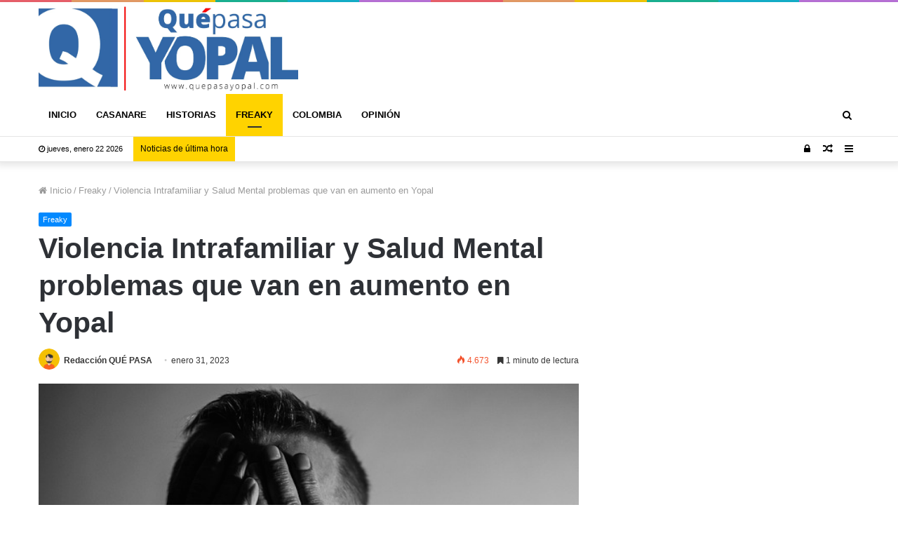

--- FILE ---
content_type: text/html; charset=UTF-8
request_url: https://quepasayopal.com/violencia-intrafamiliar-y-salud-mental-problemas-que-van-en-aumento-en-yopal/
body_size: 18380
content:
<!DOCTYPE html><html lang="es"><head><script data-no-optimize="1">var litespeed_docref=sessionStorage.getItem("litespeed_docref");litespeed_docref&&(Object.defineProperty(document,"referrer",{get:function(){return litespeed_docref}}),sessionStorage.removeItem("litespeed_docref"));</script> <meta charset="UTF-8" /><link rel="profile" href="http://gmpg.org/xfn/11" /><link rel="pingback" href="https://quepasayopal.com/xmlrpc.php" /><meta name='robots' content='index, follow, max-image-preview:large, max-snippet:-1, max-video-preview:-1' /><title>Violencia Intrafamiliar y Salud Mental problemas que van en aumento en Yopal - Qué Pasa Yopal - Últimas Noticias de Casanare y Colombia –</title><link rel="canonical" href="https://quepasayopal.com/violencia-intrafamiliar-y-salud-mental-problemas-que-van-en-aumento-en-yopal/" /><meta property="og:locale" content="es_ES" /><meta property="og:type" content="article" /><meta property="og:title" content="Violencia Intrafamiliar y Salud Mental problemas que van en aumento en Yopal - Qué Pasa Yopal - Últimas Noticias de Casanare y Colombia –" /><meta property="og:description" content="Durante la rueda de prensa sobre los hechos, donde dos personas pierden la vida, el comandante de Policía del Departamento, enfatizó que no solo en la ciudad sino el departamento en lo corrido del año se han incrementado los casos de violencia intrafamiliar, y que el canal de denuncia se han vuelto las redes sociales, &hellip;" /><meta property="og:url" content="https://quepasayopal.com/violencia-intrafamiliar-y-salud-mental-problemas-que-van-en-aumento-en-yopal/" /><meta property="og:site_name" content="Qué Pasa Yopal - Últimas Noticias de Casanare y Colombia –" /><meta property="article:publisher" content="https://www.facebook.com/QuePasaYopal/" /><meta property="article:author" content="https://www.facebook.com/QuePasaYopal/" /><meta property="article:published_time" content="2023-01-31T20:50:09+00:00" /><meta property="og:image" content="https://quepasayopal.com/wp-content/uploads/2023/01/depression-g2813790b3_640.jpg" /><meta property="og:image:width" content="640" /><meta property="og:image:height" content="425" /><meta property="og:image:type" content="image/jpeg" /><meta name="author" content="Redacción QUÉ PASA" /><meta name="twitter:card" content="summary_large_image" /><meta name="twitter:creator" content="@https://twitter.com/QuePasaYopal" /><meta name="twitter:site" content="@QuePasaYopal" /><meta name="twitter:label1" content="Escrito por" /><meta name="twitter:data1" content="Redacción QUÉ PASA" /><meta name="twitter:label2" content="Tiempo de lectura" /><meta name="twitter:data2" content="2 minutos" /> <script type="application/ld+json" class="yoast-schema-graph">{"@context":"https://schema.org","@graph":[{"@type":"NewsArticle","@id":"https://quepasayopal.com/violencia-intrafamiliar-y-salud-mental-problemas-que-van-en-aumento-en-yopal/#article","isPartOf":{"@id":"https://quepasayopal.com/violencia-intrafamiliar-y-salud-mental-problemas-que-van-en-aumento-en-yopal/"},"author":{"name":"Redacción QUÉ PASA","@id":"https://quepasayopal.com/#/schema/person/6f8272b4fef0b04ee34429c2942137d5"},"headline":"Violencia Intrafamiliar y Salud Mental problemas que van en aumento en Yopal","datePublished":"2023-01-31T20:50:09+00:00","mainEntityOfPage":{"@id":"https://quepasayopal.com/violencia-intrafamiliar-y-salud-mental-problemas-que-van-en-aumento-en-yopal/"},"wordCount":407,"image":{"@id":"https://quepasayopal.com/violencia-intrafamiliar-y-salud-mental-problemas-que-van-en-aumento-en-yopal/#primaryimage"},"thumbnailUrl":"https://quepasayopal.com/wp-content/uploads/2023/01/depression-g2813790b3_640.jpg","articleSection":["Freaky"],"inLanguage":"es"},{"@type":"WebPage","@id":"https://quepasayopal.com/violencia-intrafamiliar-y-salud-mental-problemas-que-van-en-aumento-en-yopal/","url":"https://quepasayopal.com/violencia-intrafamiliar-y-salud-mental-problemas-que-van-en-aumento-en-yopal/","name":"Violencia Intrafamiliar y Salud Mental problemas que van en aumento en Yopal - Qué Pasa Yopal - Últimas Noticias de Casanare y Colombia –","isPartOf":{"@id":"https://quepasayopal.com/#website"},"primaryImageOfPage":{"@id":"https://quepasayopal.com/violencia-intrafamiliar-y-salud-mental-problemas-que-van-en-aumento-en-yopal/#primaryimage"},"image":{"@id":"https://quepasayopal.com/violencia-intrafamiliar-y-salud-mental-problemas-que-van-en-aumento-en-yopal/#primaryimage"},"thumbnailUrl":"https://quepasayopal.com/wp-content/uploads/2023/01/depression-g2813790b3_640.jpg","datePublished":"2023-01-31T20:50:09+00:00","author":{"@id":"https://quepasayopal.com/#/schema/person/6f8272b4fef0b04ee34429c2942137d5"},"breadcrumb":{"@id":"https://quepasayopal.com/violencia-intrafamiliar-y-salud-mental-problemas-que-van-en-aumento-en-yopal/#breadcrumb"},"inLanguage":"es","potentialAction":[{"@type":"ReadAction","target":["https://quepasayopal.com/violencia-intrafamiliar-y-salud-mental-problemas-que-van-en-aumento-en-yopal/"]}]},{"@type":"ImageObject","inLanguage":"es","@id":"https://quepasayopal.com/violencia-intrafamiliar-y-salud-mental-problemas-que-van-en-aumento-en-yopal/#primaryimage","url":"https://quepasayopal.com/wp-content/uploads/2023/01/depression-g2813790b3_640.jpg","contentUrl":"https://quepasayopal.com/wp-content/uploads/2023/01/depression-g2813790b3_640.jpg","width":640,"height":425},{"@type":"BreadcrumbList","@id":"https://quepasayopal.com/violencia-intrafamiliar-y-salud-mental-problemas-que-van-en-aumento-en-yopal/#breadcrumb","itemListElement":[{"@type":"ListItem","position":1,"name":"Portada","item":"https://quepasayopal.com/"},{"@type":"ListItem","position":2,"name":"Violencia Intrafamiliar y Salud Mental problemas que van en aumento en Yopal"}]},{"@type":"WebSite","@id":"https://quepasayopal.com/#website","url":"https://quepasayopal.com/","name":"QUÉ PASA YOPAL","description":"Principales noticias de Casanare y Colombia..","potentialAction":[{"@type":"SearchAction","target":{"@type":"EntryPoint","urlTemplate":"https://quepasayopal.com/?s={search_term_string}"},"query-input":{"@type":"PropertyValueSpecification","valueRequired":true,"valueName":"search_term_string"}}],"inLanguage":"es"},{"@type":"Person","@id":"https://quepasayopal.com/#/schema/person/6f8272b4fef0b04ee34429c2942137d5","name":"Redacción QUÉ PASA","image":{"@type":"ImageObject","inLanguage":"es","@id":"https://quepasayopal.com/#/schema/person/image/","url":"https://quepasayopal.com/wp-content/litespeed/avatar/1b3abe3ae224b9c0f8914308d4ceee31.jpg?ver=1769006364","contentUrl":"https://quepasayopal.com/wp-content/litespeed/avatar/1b3abe3ae224b9c0f8914308d4ceee31.jpg?ver=1769006364","caption":"Redacción QUÉ PASA"},"description":"QUÉ PASA YOPAL le brinda lo mejor de las últimas noticias de Casanare. Toda la información actualizada. Noticias de Yopal, historias y más.","sameAs":["https://quepasayopal.com/","https://www.facebook.com/QuePasaYopal/","https://x.com/https://twitter.com/QuePasaYopal","Jhon"],"url":"https://quepasayopal.com/author/jhon/"}]}</script> <link rel='dns-prefetch' href='//www.googletagmanager.com' /><link rel="alternate" type="application/rss+xml" title="Qué Pasa Yopal - Últimas Noticias de Casanare y Colombia – &raquo; Feed" href="https://quepasayopal.com/feed/" /><link rel="alternate" type="application/rss+xml" title="Qué Pasa Yopal - Últimas Noticias de Casanare y Colombia – &raquo; Feed de los comentarios" href="https://quepasayopal.com/comments/feed/" /><link rel="alternate" type="application/rss+xml" title="Qué Pasa Yopal - Últimas Noticias de Casanare y Colombia – &raquo; Comentario Violencia Intrafamiliar y Salud Mental problemas que van en aumento en Yopal del feed" href="https://quepasayopal.com/violencia-intrafamiliar-y-salud-mental-problemas-que-van-en-aumento-en-yopal/feed/" /><link rel="alternate" title="oEmbed (JSON)" type="application/json+oembed" href="https://quepasayopal.com/wp-json/oembed/1.0/embed?url=https%3A%2F%2Fquepasayopal.com%2Fviolencia-intrafamiliar-y-salud-mental-problemas-que-van-en-aumento-en-yopal%2F" /><link rel="alternate" title="oEmbed (XML)" type="text/xml+oembed" href="https://quepasayopal.com/wp-json/oembed/1.0/embed?url=https%3A%2F%2Fquepasayopal.com%2Fviolencia-intrafamiliar-y-salud-mental-problemas-que-van-en-aumento-en-yopal%2F&#038;format=xml" /><style id='wp-img-auto-sizes-contain-inline-css' type='text/css'>img:is([sizes=auto i],[sizes^="auto," i]){contain-intrinsic-size:3000px 1500px}
/*# sourceURL=wp-img-auto-sizes-contain-inline-css */</style><link data-optimized="2" rel="stylesheet" href="https://quepasayopal.com/wp-content/litespeed/css/095c6306d9bc646f81e89ed23de902a2.css?ver=756e7" /><style id='wp-block-library-theme-inline-css' type='text/css'>.wp-block-audio :where(figcaption){color:#555;font-size:13px;text-align:center}.is-dark-theme .wp-block-audio :where(figcaption){color:#ffffffa6}.wp-block-audio{margin:0 0 1em}.wp-block-code{border:1px solid #ccc;border-radius:4px;font-family:Menlo,Consolas,monaco,monospace;padding:.8em 1em}.wp-block-embed :where(figcaption){color:#555;font-size:13px;text-align:center}.is-dark-theme .wp-block-embed :where(figcaption){color:#ffffffa6}.wp-block-embed{margin:0 0 1em}.blocks-gallery-caption{color:#555;font-size:13px;text-align:center}.is-dark-theme .blocks-gallery-caption{color:#ffffffa6}:root :where(.wp-block-image figcaption){color:#555;font-size:13px;text-align:center}.is-dark-theme :root :where(.wp-block-image figcaption){color:#ffffffa6}.wp-block-image{margin:0 0 1em}.wp-block-pullquote{border-bottom:4px solid;border-top:4px solid;color:currentColor;margin-bottom:1.75em}.wp-block-pullquote :where(cite),.wp-block-pullquote :where(footer),.wp-block-pullquote__citation{color:currentColor;font-size:.8125em;font-style:normal;text-transform:uppercase}.wp-block-quote{border-left:.25em solid;margin:0 0 1.75em;padding-left:1em}.wp-block-quote cite,.wp-block-quote footer{color:currentColor;font-size:.8125em;font-style:normal;position:relative}.wp-block-quote:where(.has-text-align-right){border-left:none;border-right:.25em solid;padding-left:0;padding-right:1em}.wp-block-quote:where(.has-text-align-center){border:none;padding-left:0}.wp-block-quote.is-large,.wp-block-quote.is-style-large,.wp-block-quote:where(.is-style-plain){border:none}.wp-block-search .wp-block-search__label{font-weight:700}.wp-block-search__button{border:1px solid #ccc;padding:.375em .625em}:where(.wp-block-group.has-background){padding:1.25em 2.375em}.wp-block-separator.has-css-opacity{opacity:.4}.wp-block-separator{border:none;border-bottom:2px solid;margin-left:auto;margin-right:auto}.wp-block-separator.has-alpha-channel-opacity{opacity:1}.wp-block-separator:not(.is-style-wide):not(.is-style-dots){width:100px}.wp-block-separator.has-background:not(.is-style-dots){border-bottom:none;height:1px}.wp-block-separator.has-background:not(.is-style-wide):not(.is-style-dots){height:2px}.wp-block-table{margin:0 0 1em}.wp-block-table td,.wp-block-table th{word-break:normal}.wp-block-table :where(figcaption){color:#555;font-size:13px;text-align:center}.is-dark-theme .wp-block-table :where(figcaption){color:#ffffffa6}.wp-block-video :where(figcaption){color:#555;font-size:13px;text-align:center}.is-dark-theme .wp-block-video :where(figcaption){color:#ffffffa6}.wp-block-video{margin:0 0 1em}:root :where(.wp-block-template-part.has-background){margin-bottom:0;margin-top:0;padding:1.25em 2.375em}
/*# sourceURL=/wp-includes/css/dist/block-library/theme.min.css */</style><style id='classic-theme-styles-inline-css' type='text/css'>/*! This file is auto-generated */
.wp-block-button__link{color:#fff;background-color:#32373c;border-radius:9999px;box-shadow:none;text-decoration:none;padding:calc(.667em + 2px) calc(1.333em + 2px);font-size:1.125em}.wp-block-file__button{background:#32373c;color:#fff;text-decoration:none}
/*# sourceURL=/wp-includes/css/classic-themes.min.css */</style><style id='global-styles-inline-css' type='text/css'>:root{--wp--preset--aspect-ratio--square: 1;--wp--preset--aspect-ratio--4-3: 4/3;--wp--preset--aspect-ratio--3-4: 3/4;--wp--preset--aspect-ratio--3-2: 3/2;--wp--preset--aspect-ratio--2-3: 2/3;--wp--preset--aspect-ratio--16-9: 16/9;--wp--preset--aspect-ratio--9-16: 9/16;--wp--preset--color--black: #000000;--wp--preset--color--cyan-bluish-gray: #abb8c3;--wp--preset--color--white: #ffffff;--wp--preset--color--pale-pink: #f78da7;--wp--preset--color--vivid-red: #cf2e2e;--wp--preset--color--luminous-vivid-orange: #ff6900;--wp--preset--color--luminous-vivid-amber: #fcb900;--wp--preset--color--light-green-cyan: #7bdcb5;--wp--preset--color--vivid-green-cyan: #00d084;--wp--preset--color--pale-cyan-blue: #8ed1fc;--wp--preset--color--vivid-cyan-blue: #0693e3;--wp--preset--color--vivid-purple: #9b51e0;--wp--preset--gradient--vivid-cyan-blue-to-vivid-purple: linear-gradient(135deg,rgb(6,147,227) 0%,rgb(155,81,224) 100%);--wp--preset--gradient--light-green-cyan-to-vivid-green-cyan: linear-gradient(135deg,rgb(122,220,180) 0%,rgb(0,208,130) 100%);--wp--preset--gradient--luminous-vivid-amber-to-luminous-vivid-orange: linear-gradient(135deg,rgb(252,185,0) 0%,rgb(255,105,0) 100%);--wp--preset--gradient--luminous-vivid-orange-to-vivid-red: linear-gradient(135deg,rgb(255,105,0) 0%,rgb(207,46,46) 100%);--wp--preset--gradient--very-light-gray-to-cyan-bluish-gray: linear-gradient(135deg,rgb(238,238,238) 0%,rgb(169,184,195) 100%);--wp--preset--gradient--cool-to-warm-spectrum: linear-gradient(135deg,rgb(74,234,220) 0%,rgb(151,120,209) 20%,rgb(207,42,186) 40%,rgb(238,44,130) 60%,rgb(251,105,98) 80%,rgb(254,248,76) 100%);--wp--preset--gradient--blush-light-purple: linear-gradient(135deg,rgb(255,206,236) 0%,rgb(152,150,240) 100%);--wp--preset--gradient--blush-bordeaux: linear-gradient(135deg,rgb(254,205,165) 0%,rgb(254,45,45) 50%,rgb(107,0,62) 100%);--wp--preset--gradient--luminous-dusk: linear-gradient(135deg,rgb(255,203,112) 0%,rgb(199,81,192) 50%,rgb(65,88,208) 100%);--wp--preset--gradient--pale-ocean: linear-gradient(135deg,rgb(255,245,203) 0%,rgb(182,227,212) 50%,rgb(51,167,181) 100%);--wp--preset--gradient--electric-grass: linear-gradient(135deg,rgb(202,248,128) 0%,rgb(113,206,126) 100%);--wp--preset--gradient--midnight: linear-gradient(135deg,rgb(2,3,129) 0%,rgb(40,116,252) 100%);--wp--preset--font-size--small: 13px;--wp--preset--font-size--medium: 20px;--wp--preset--font-size--large: 36px;--wp--preset--font-size--x-large: 42px;--wp--preset--spacing--20: 0.44rem;--wp--preset--spacing--30: 0.67rem;--wp--preset--spacing--40: 1rem;--wp--preset--spacing--50: 1.5rem;--wp--preset--spacing--60: 2.25rem;--wp--preset--spacing--70: 3.38rem;--wp--preset--spacing--80: 5.06rem;--wp--preset--shadow--natural: 6px 6px 9px rgba(0, 0, 0, 0.2);--wp--preset--shadow--deep: 12px 12px 50px rgba(0, 0, 0, 0.4);--wp--preset--shadow--sharp: 6px 6px 0px rgba(0, 0, 0, 0.2);--wp--preset--shadow--outlined: 6px 6px 0px -3px rgb(255, 255, 255), 6px 6px rgb(0, 0, 0);--wp--preset--shadow--crisp: 6px 6px 0px rgb(0, 0, 0);}:where(.is-layout-flex){gap: 0.5em;}:where(.is-layout-grid){gap: 0.5em;}body .is-layout-flex{display: flex;}.is-layout-flex{flex-wrap: wrap;align-items: center;}.is-layout-flex > :is(*, div){margin: 0;}body .is-layout-grid{display: grid;}.is-layout-grid > :is(*, div){margin: 0;}:where(.wp-block-columns.is-layout-flex){gap: 2em;}:where(.wp-block-columns.is-layout-grid){gap: 2em;}:where(.wp-block-post-template.is-layout-flex){gap: 1.25em;}:where(.wp-block-post-template.is-layout-grid){gap: 1.25em;}.has-black-color{color: var(--wp--preset--color--black) !important;}.has-cyan-bluish-gray-color{color: var(--wp--preset--color--cyan-bluish-gray) !important;}.has-white-color{color: var(--wp--preset--color--white) !important;}.has-pale-pink-color{color: var(--wp--preset--color--pale-pink) !important;}.has-vivid-red-color{color: var(--wp--preset--color--vivid-red) !important;}.has-luminous-vivid-orange-color{color: var(--wp--preset--color--luminous-vivid-orange) !important;}.has-luminous-vivid-amber-color{color: var(--wp--preset--color--luminous-vivid-amber) !important;}.has-light-green-cyan-color{color: var(--wp--preset--color--light-green-cyan) !important;}.has-vivid-green-cyan-color{color: var(--wp--preset--color--vivid-green-cyan) !important;}.has-pale-cyan-blue-color{color: var(--wp--preset--color--pale-cyan-blue) !important;}.has-vivid-cyan-blue-color{color: var(--wp--preset--color--vivid-cyan-blue) !important;}.has-vivid-purple-color{color: var(--wp--preset--color--vivid-purple) !important;}.has-black-background-color{background-color: var(--wp--preset--color--black) !important;}.has-cyan-bluish-gray-background-color{background-color: var(--wp--preset--color--cyan-bluish-gray) !important;}.has-white-background-color{background-color: var(--wp--preset--color--white) !important;}.has-pale-pink-background-color{background-color: var(--wp--preset--color--pale-pink) !important;}.has-vivid-red-background-color{background-color: var(--wp--preset--color--vivid-red) !important;}.has-luminous-vivid-orange-background-color{background-color: var(--wp--preset--color--luminous-vivid-orange) !important;}.has-luminous-vivid-amber-background-color{background-color: var(--wp--preset--color--luminous-vivid-amber) !important;}.has-light-green-cyan-background-color{background-color: var(--wp--preset--color--light-green-cyan) !important;}.has-vivid-green-cyan-background-color{background-color: var(--wp--preset--color--vivid-green-cyan) !important;}.has-pale-cyan-blue-background-color{background-color: var(--wp--preset--color--pale-cyan-blue) !important;}.has-vivid-cyan-blue-background-color{background-color: var(--wp--preset--color--vivid-cyan-blue) !important;}.has-vivid-purple-background-color{background-color: var(--wp--preset--color--vivid-purple) !important;}.has-black-border-color{border-color: var(--wp--preset--color--black) !important;}.has-cyan-bluish-gray-border-color{border-color: var(--wp--preset--color--cyan-bluish-gray) !important;}.has-white-border-color{border-color: var(--wp--preset--color--white) !important;}.has-pale-pink-border-color{border-color: var(--wp--preset--color--pale-pink) !important;}.has-vivid-red-border-color{border-color: var(--wp--preset--color--vivid-red) !important;}.has-luminous-vivid-orange-border-color{border-color: var(--wp--preset--color--luminous-vivid-orange) !important;}.has-luminous-vivid-amber-border-color{border-color: var(--wp--preset--color--luminous-vivid-amber) !important;}.has-light-green-cyan-border-color{border-color: var(--wp--preset--color--light-green-cyan) !important;}.has-vivid-green-cyan-border-color{border-color: var(--wp--preset--color--vivid-green-cyan) !important;}.has-pale-cyan-blue-border-color{border-color: var(--wp--preset--color--pale-cyan-blue) !important;}.has-vivid-cyan-blue-border-color{border-color: var(--wp--preset--color--vivid-cyan-blue) !important;}.has-vivid-purple-border-color{border-color: var(--wp--preset--color--vivid-purple) !important;}.has-vivid-cyan-blue-to-vivid-purple-gradient-background{background: var(--wp--preset--gradient--vivid-cyan-blue-to-vivid-purple) !important;}.has-light-green-cyan-to-vivid-green-cyan-gradient-background{background: var(--wp--preset--gradient--light-green-cyan-to-vivid-green-cyan) !important;}.has-luminous-vivid-amber-to-luminous-vivid-orange-gradient-background{background: var(--wp--preset--gradient--luminous-vivid-amber-to-luminous-vivid-orange) !important;}.has-luminous-vivid-orange-to-vivid-red-gradient-background{background: var(--wp--preset--gradient--luminous-vivid-orange-to-vivid-red) !important;}.has-very-light-gray-to-cyan-bluish-gray-gradient-background{background: var(--wp--preset--gradient--very-light-gray-to-cyan-bluish-gray) !important;}.has-cool-to-warm-spectrum-gradient-background{background: var(--wp--preset--gradient--cool-to-warm-spectrum) !important;}.has-blush-light-purple-gradient-background{background: var(--wp--preset--gradient--blush-light-purple) !important;}.has-blush-bordeaux-gradient-background{background: var(--wp--preset--gradient--blush-bordeaux) !important;}.has-luminous-dusk-gradient-background{background: var(--wp--preset--gradient--luminous-dusk) !important;}.has-pale-ocean-gradient-background{background: var(--wp--preset--gradient--pale-ocean) !important;}.has-electric-grass-gradient-background{background: var(--wp--preset--gradient--electric-grass) !important;}.has-midnight-gradient-background{background: var(--wp--preset--gradient--midnight) !important;}.has-small-font-size{font-size: var(--wp--preset--font-size--small) !important;}.has-medium-font-size{font-size: var(--wp--preset--font-size--medium) !important;}.has-large-font-size{font-size: var(--wp--preset--font-size--large) !important;}.has-x-large-font-size{font-size: var(--wp--preset--font-size--x-large) !important;}
:where(.wp-block-post-template.is-layout-flex){gap: 1.25em;}:where(.wp-block-post-template.is-layout-grid){gap: 1.25em;}
:where(.wp-block-term-template.is-layout-flex){gap: 1.25em;}:where(.wp-block-term-template.is-layout-grid){gap: 1.25em;}
:where(.wp-block-columns.is-layout-flex){gap: 2em;}:where(.wp-block-columns.is-layout-grid){gap: 2em;}
:root :where(.wp-block-pullquote){font-size: 1.5em;line-height: 1.6;}
/*# sourceURL=global-styles-inline-css */</style><style id='dominant-color-styles-inline-css' type='text/css'>img[data-dominant-color]:not(.has-transparency) { background-color: var(--dominant-color); }
/*# sourceURL=dominant-color-styles-inline-css */</style> <script type="litespeed/javascript" data-src="https://quepasayopal.com/wp-includes/js/jquery/jquery.min.js" id="jquery-core-js"></script> 
 <script type="litespeed/javascript" data-src="https://www.googletagmanager.com/gtag/js?id=G-T1HNC9SMXV" id="google_gtagjs-js"></script> <script id="google_gtagjs-js-after" type="litespeed/javascript">window.dataLayer=window.dataLayer||[];function gtag(){dataLayer.push(arguments)}
gtag("set","linker",{"domains":["quepasayopal.com"]});gtag("js",new Date());gtag("set","developer_id.dZTNiMT",!0);gtag("config","G-T1HNC9SMXV")</script> <link rel="https://api.w.org/" href="https://quepasayopal.com/wp-json/" /><link rel="alternate" title="JSON" type="application/json" href="https://quepasayopal.com/wp-json/wp/v2/posts/10370" /><link rel="EditURI" type="application/rsd+xml" title="RSD" href="https://quepasayopal.com/xmlrpc.php?rsd" /><meta name="generator" content="WordPress 6.9" /><link rel='shortlink' href='https://quepasayopal.com/?p=10370' /><meta name="generator" content="auto-sizes 1.7.0"><meta name="generator" content="dominant-color-images 1.2.0"><meta property="fb:pages" content="802095280155861" /><meta property="ia:markup_url" content="https://quepasayopal.com/violencia-intrafamiliar-y-salud-mental-problemas-que-van-en-aumento-en-yopal/?ia_markup=1" /><meta name="generator" content="Site Kit by Google 1.170.0" /><meta name="generator" content="performance-lab 4.0.1; plugins: auto-sizes, dominant-color-images, webp-uploads"><meta name="generator" content="webp-uploads 2.6.1"><meta http-equiv="X-UA-Compatible" content="IE=edge"><meta name="theme-color" content="#0088ff" /><meta name="viewport" content="width=device-width, initial-scale=1.0" /><meta name="generator" content="Elementor 3.34.2; features: additional_custom_breakpoints; settings: css_print_method-external, google_font-enabled, font_display-auto"><style>.e-con.e-parent:nth-of-type(n+4):not(.e-lazyloaded):not(.e-no-lazyload),
				.e-con.e-parent:nth-of-type(n+4):not(.e-lazyloaded):not(.e-no-lazyload) * {
					background-image: none !important;
				}
				@media screen and (max-height: 1024px) {
					.e-con.e-parent:nth-of-type(n+3):not(.e-lazyloaded):not(.e-no-lazyload),
					.e-con.e-parent:nth-of-type(n+3):not(.e-lazyloaded):not(.e-no-lazyload) * {
						background-image: none !important;
					}
				}
				@media screen and (max-height: 640px) {
					.e-con.e-parent:nth-of-type(n+2):not(.e-lazyloaded):not(.e-no-lazyload),
					.e-con.e-parent:nth-of-type(n+2):not(.e-lazyloaded):not(.e-no-lazyload) * {
						background-image: none !important;
					}
				}</style><link rel="icon" href="https://quepasayopal.com/wp-content/uploads/2024/03/cropped-cabezote_log_quepasa-jpg-32x32.webp" sizes="32x32" /><link rel="icon" href="https://quepasayopal.com/wp-content/uploads/2024/03/cropped-cabezote_log_quepasa-jpg-192x192.webp" sizes="192x192" /><link rel="apple-touch-icon" href="https://quepasayopal.com/wp-content/uploads/2024/03/cropped-cabezote_log_quepasa-jpg-180x180.webp" /><meta name="msapplication-TileImage" content="https://quepasayopal.com/wp-content/uploads/2024/03/cropped-cabezote_log_quepasa-jpg-270x270.webp" /></head><body id="tie-body" class="wp-singular post-template-default single single-post postid-10370 single-format-standard wp-theme-jannah wrapper-has-shadow block-head-4 magazine2 is-thumb-overlay-disabled is-desktop is-header-layout-3 sidebar-right has-sidebar post-layout-1 narrow-title-narrow-media is-standard-format has-mobile-share hide_banner_header elementor-default elementor-kit-6124"><div class="background-overlay"><div id="tie-container" class="site tie-container"><div id="tie-wrapper"><div class="stream-item stream-item-above-header"></div><div class="rainbow-line"></div><header id="theme-header" class="theme-header header-layout-3 main-nav-light main-nav-below top-nav-active top-nav-light top-nav-below top-nav-below-main-nav has-shadow mobile-header-centered"><div class="container header-container"><div class="tie-row logo-row"><div class="logo-wrapper"><div class="tie-col-md-4 logo-container">
<a href="#" id="mobile-menu-icon">
<span class="nav-icon"></span><span class="screen-reader-text">Menú</span>		</a><div id="logo" class="image-logo" style="margin-top: 5px; margin-bottom: 5px;">
<a title="Qué Pasa Yopal: Principales noticias de Casanare y Colombia - Noticias" href="https://quepasayopal.com/">
<img data-lazyloaded="1" src="[data-uri]" data-src="https://quepasayopal.com/wp-content/uploads/2024/03/logo-jpg.webp" alt="Qué Pasa Yopal: Principales noticias de Casanare y Colombia - Noticias" class="logo_normal" width="1851" height="603" style="max-height:603px; width: auto;">
<img data-lazyloaded="1" src="[data-uri]" data-src="https://quepasayopal.com/wp-content/uploads/2024/03/logo-jpg.webp" alt="Qué Pasa Yopal: Principales noticias de Casanare y Colombia - Noticias" class="logo_2x" width="1851" height="603" style="max-height:603px; width: auto;">
</a></div></div></div></div></div><div class="main-nav-wrapper"><nav id="main-nav"  class="main-nav header-nav"  aria-label="Menú de Navegación principal"><div class="container"><div class="main-menu-wrapper"><div id="menu-components-wrap"><div class="main-menu main-menu-wrap tie-alignleft"><div id="main-nav-menu" class="main-menu header-menu"><ul id="menu-principal" class="menu" role="menubar"><li id="menu-item-25" class="menu-item menu-item-type-custom menu-item-object-custom menu-item-home menu-item-25"><a href="https://quepasayopal.com/">INICIO</a></li><li id="menu-item-43" class="menu-item menu-item-type-taxonomy menu-item-object-category menu-item-43"><a href="https://quepasayopal.com/category/casanare/">CASANARE</a></li><li id="menu-item-41" class="menu-item menu-item-type-taxonomy menu-item-object-category menu-item-41"><a href="https://quepasayopal.com/category/historias/">HISTORIAS</a></li><li id="menu-item-40" class="menu-item menu-item-type-taxonomy menu-item-object-category current-post-ancestor current-menu-parent current-post-parent menu-item-40 tie-current-menu"><a href="https://quepasayopal.com/category/freaky/">FREAKY</a></li><li id="menu-item-11686" class="menu-item menu-item-type-taxonomy menu-item-object-category menu-item-11686"><a href="https://quepasayopal.com/category/colombia/">COLOMBIA</a></li><li id="menu-item-17042" class="menu-item menu-item-type-taxonomy menu-item-object-category menu-item-17042"><a href="https://quepasayopal.com/category/columnas-de-opinion/">OPINIÓN</a></li></ul></div></div><ul class="components"><li class="search-compact-icon menu-item custom-menu-link">
<a href="#" data-type="modal-trigger" class="tie-search-trigger">
<span class="fa fa-search" aria-hidden="true"></span>
<span class="screen-reader-text">Buscar por</span>
</a>
<span class="cd-modal-bg"></span></li></ul></div></div></div></nav></div><nav id="top-nav" class="has-date-breaking-components top-nav header-nav has-breaking-news" aria-label="Menú de Navegación secundario"><div class="container"><div class="topbar-wrapper"><div class="topbar-today-date fa-before">
jueves, enero 22 2026</div><div class="tie-alignleft"><div class="breaking controls-is-active"><span class="breaking-title">
<span class="fa fa-bolt" aria-hidden="true"></span>
<span class="breaking-title-text">Noticias de última hora</span>
</span><ul id="breaking-news-in-header" class="breaking-news" data-type="reveal" data-arrows="true"><li class="news-item">
<a href="https://quepasayopal.com/maltrato-animal-captura-yopal/">Maltrato animal: capturan hombre por muerte de perro en Yopal</a></li><li class="news-item">
<a href="https://quepasayopal.com/asesinado-vendedor-cerdos-yopal/">Asesinado vendedor de cerdos en zona rural de Yopal</a></li><li class="news-item">
<a href="https://quepasayopal.com/captura-abuso-sexual-infantil/">Captura en flagrancia por abuso sexual infantil en Yopal</a></li><li class="news-item">
<a href="https://quepasayopal.com/senalizacion-vial-yopal-seguridad/">Señalización vial Yopal: inversión municipal busca reducir accidentes de tránsito</a></li><li class="news-item">
<a href="https://quepasayopal.com/ataque-concesionario-honda-ariporo/">Ataque armado contra concesionario Honda en Paz de Ariporo por segunda vez</a></li><li class="news-item">
<a href="https://quepasayopal.com/visa-humanitaria-yopal-eeuu/">Visa humanitaria: madre yopaleña busca estar con su hija que agoniza en EE. UU.</a></li><li class="news-item">
<a href="https://quepasayopal.com/presunto-ladron-llano-lindo-yopal/">Presunto ladrón recibe golpiza y queda desnudo en Llano Lindo de Yopal</a></li><li class="news-item">
<a href="https://quepasayopal.com/alias-guacho-capturado-arauca/">Capturado Alias Guacho: coordinador financiero de disidencias Farc cae en Arauca</a></li><li class="news-item">
<a href="https://quepasayopal.com/via-matepantano-yopal-rehabilitacion/">Vía Matepantano en Yopal: Inicia rehabilitación de 4,5 km con inversión de $10 mil millones</a></li><li class="news-item">
<a href="https://quepasayopal.com/demolicion-torres-silencio-yopal-2/">Demolición Torres del Silencio: contrato avanzará la próxima semana en Yopal</a></li></ul></div></div><div class="tie-alignright"><ul class="components"><li class="side-aside-nav-icon menu-item custom-menu-link">
<a href="#">
<span class="fa fa-navicon" aria-hidden="true"></span>
<span class="screen-reader-text">Barra lateral</span>
</a></li><li class="random-post-icon menu-item custom-menu-link">
<a href="/violencia-intrafamiliar-y-salud-mental-problemas-que-van-en-aumento-en-yopal/?random-post=1" class="random-post" title="Publicación al azar" rel="nofollow">
<span class="fa fa-random" aria-hidden="true"></span>
<span class="screen-reader-text">Publicación al azar</span>
</a></li><li class="popup-login-icon menu-item custom-menu-link">
<a href="#" class="lgoin-btn tie-popup-trigger">
<span class="fa fa-lock" aria-hidden="true"></span>
<span class="screen-reader-text">Acceso</span>
</a></li></ul></div></div></div></nav></header><div id="content" class="site-content container"><div class="tie-row main-content-row"><div class="main-content tie-col-md-8 tie-col-xs-12" role="main"><article id="the-post" class="container-wrapper post-content tie-standard"><header class="entry-header-outer"><nav id="breadcrumb"><a href="https://quepasayopal.com/"><span class="fa fa-home" aria-hidden="true"></span> Inicio</a><em class="delimiter">/</em><a href="https://quepasayopal.com/category/freaky/">Freaky</a><em class="delimiter">/</em><span class="current">Violencia Intrafamiliar y Salud Mental problemas que van en aumento en Yopal</span></nav><script type="application/ld+json">{"@context":"http:\/\/schema.org","@type":"BreadcrumbList","@id":"#Breadcrumb","itemListElement":[{"@type":"ListItem","position":1,"item":{"name":"Inicio","@id":"https:\/\/quepasayopal.com\/"}},{"@type":"ListItem","position":2,"item":{"name":"Freaky","@id":"https:\/\/quepasayopal.com\/category\/freaky\/"}}]}</script> <div class="entry-header"><span class="post-cat-wrap"><a class="post-cat tie-cat-4" href="https://quepasayopal.com/category/freaky/">Freaky</a></span><h1 class="post-title entry-title">Violencia Intrafamiliar y Salud Mental problemas que van en aumento en Yopal</h1><div class="post-meta clearfix"><span class="single-author with-avatars"><span class="meta-item meta-author-wrapper">
<span class="meta-author-avatar">
<a href="https://quepasayopal.com/author/jhon/"><img data-lazyloaded="1" src="[data-uri]" alt='Photo of Redacción QUÉ PASA' data-src='https://quepasayopal.com/wp-content/litespeed/avatar/0538994f8dcfe22ac3034728433341b7.jpg?ver=1769006365' data-srcset='https://quepasayopal.com/wp-content/litespeed/avatar/de51a5104b87c0240305ba69c9db61bc.jpg?ver=1769006364 2x' class='avatar avatar-140 photo' height='140' width='140' decoding='async'/></a>
</span>
<span class="meta-author"><a href="https://quepasayopal.com/author/jhon/" class="author-name" title="Redacción QUÉ PASA">Redacción QUÉ PASA</a>
</span>
</span></span><span class="date meta-item fa-before">enero 31, 2023</span><div class="tie-alignright"><span class="meta-views meta-item hot"><span class="tie-icon-fire" aria-hidden="true"></span> 4.673 </span><span class="meta-reading-time meta-item"><span class="fa fa-bookmark" aria-hidden="true"></span> 1 minuto de lectura</span></div></div></div></header><div  class="featured-area"><div class="featured-area-inner"><figure class="single-featured-image"><img data-lazyloaded="1" src="[data-uri]" width="640" height="425" data-src="https://quepasayopal.com/wp-content/uploads/2023/01/depression-g2813790b3_640.jpg" class="attachment-jannah-image-post size-jannah-image-post wp-post-image" alt="" decoding="async" data-srcset="https://quepasayopal.com/wp-content/uploads/2023/01/depression-g2813790b3_640.jpg 640w, https://quepasayopal.com/wp-content/uploads/2023/01/depression-g2813790b3_640-300x199.jpg 300w" data-sizes="(max-width: 640px) 100vw, 640px" /></figure></div></div><div class="entry-content entry clearfix"><div class="stream-item stream-item-above-post-content"></div><p>Durante la rueda de prensa sobre los hechos, donde dos personas pierden la vida, el comandante de Policía del Departamento, enfatizó que no solo en la ciudad sino el departamento en lo corrido del año se han incrementado los casos de violencia intrafamiliar, y que el canal de denuncia se han vuelto las redes sociales, por lo que impide a las autoridades realizar las investigaciones pertinentes y que el desenlace sean hechos como el del fin de semana, que aunque es materia de investigación, es un hecho de crimen pasional, donde la víctima nunca hizo la denuncia.</p><p>A lo anterior el secretario de Gobierno agregó <em>“hay un problema de salud mental, que debe tratarse, porque el caso de ayer, la víctima fue causa de un homicidio, y el victimario, el caso de un suicidio, y el caso de los suicidios en Casanare, han aumentado, han existido siempre, existe una estadística y es el resultado de unas situaciones de convivencia o de estado mental de las personas, y que desencadena a situaciones tan lamentables como esta”</em></p><p>Lea: <a href="https://quepasayopal.com/claro-llega-con-fibra-optica-a-aguazul/" target="_blank" rel="noopener">Claro llega con fibra óptica a Aguazul</a></p><p>La coordinadora de Casa de Justicia, Lissete Fuquen, reitero a mujeres y personas del contexto familiar a denunciar a través de las líneas de denuncia 155, 123. Casa de Justicia cuenta con cuatro Comisarías de Familia, 4 Inspecciones de Policía, una sala de Mediación Policial y un Centro de Conciliación, con profesionales que están en la capacidad de ayudar. Un programa que también ha liderado la campaña PARENiUnAbuso+, la cual se dan a conocer estas líneas de atención y se rechaza toda violencia género y violencia en el contexto intrafamiliar.</p><p>De la misma forma el secretario reiteró que el trabajo articulado entre Fiscalía, Defensoría del Pueblo, y jueces de Paz del Centro de Conciliación, donde antes de iniciar cualquier proceso, se hace una conciliación entre las partes, pero que se debe seguir trabajando en la parte preventiva, y es ahí donde el trabajo interinstitucional de Casa de Justicia, los gestores de convivencia, Policía Nacional y demás estamentos de seguridad continuarán su tarea rechazando y actuando desde el principio de la Ley, ante cualquier hecho de intolerancia que afecte y altere el orden y la tranquilidad de la ciudad de Yopal.</p><div class="stream-item stream-item-below-post-content"><p>&nbsp;</p><table style="border-collapse: collapse; width: 100%; height: 53px;" border="1"><tbody><tr style="height: 53px;"><td style="width: 54.1796%; height: 53px;"><a title="Google News" href="https://news.google.com/publications/CAAqBwgKMKv0mwsw7_6zAw?hl=es-419&amp;gl=CO&amp;ceid=CO%3Aes-419" target="_blank" rel="noopener"><img data-lazyloaded="1" src="[data-uri]" data-src="https://quepasayopal.com/wp-content/uploads/2023/10/Boton_Google_News.png" alt="Canal WhatsApp" width="320" height="50" /></a></td><td style="width: 45.8204%; height: 53px;"><a title="Canal WhatsApp" href="https://www.whatsapp.com/channel/0029Va2A1OEGOj9f7Z2TGS06" target="_blank" rel="noopener"><img data-lazyloaded="1" src="[data-uri]" data-src="https://quepasayopal.com/wp-content/uploads/2023/10/Boton_Whatsapp.png" alt="Canal WhatsApp" width="320" height="50" /></a></td></tr></tbody></table><p>&nbsp;</p></div></div> <script type="application/ld+json">{"@context":"http:\/\/schema.org","@type":"Article","dateCreated":"2023-01-31T15:50:09-05:00","datePublished":"2023-01-31T15:50:09-05:00","dateModified":"2023-01-31T15:50:09-05:00","headline":"Violencia Intrafamiliar y Salud Mental problemas que van en aumento en Yopal","name":"Violencia Intrafamiliar y Salud Mental problemas que van en aumento en Yopal","keywords":[],"url":"https:\/\/quepasayopal.com\/violencia-intrafamiliar-y-salud-mental-problemas-que-van-en-aumento-en-yopal\/","description":"Durante la rueda de prensa sobre los hechos, donde dos personas pierden la vida, el comandante de Polic\u00eda del Departamento, enfatiz\u00f3 que no solo en la ciudad sino el departamento en lo corrido del a\u00f1o","copyrightYear":"2023","articleSection":"Freaky","articleBody":"Durante la rueda de prensa sobre los hechos, donde dos personas pierden la vida, el comandante de Polic\u00eda del Departamento, enfatiz\u00f3 que no solo en la ciudad sino el departamento en lo corrido del a\u00f1o se han incrementado los casos de violencia intrafamiliar, y que el canal de denuncia se han vuelto las redes sociales, por lo que impide a las autoridades realizar las investigaciones pertinentes y que el desenlace sean hechos como el del fin de semana, que aunque es materia de investigaci\u00f3n, es un hecho de crimen pasional, donde la v\u00edctima nunca hizo la denuncia.\r\n\r\nA lo anterior el secretario de Gobierno agreg\u00f3 \u201chay un problema de salud mental, que debe tratarse, porque el caso de ayer, la v\u00edctima fue causa de un homicidio, y el victimario, el caso de un suicidio, y el caso de los suicidios en Casanare, han aumentado, han existido siempre, existe una estad\u00edstica y es el resultado de unas situaciones de convivencia o de estado mental de las personas, y que desencadena a situaciones tan lamentables como esta\u201d\r\n\r\nLea:\u00a0Claro llega con fibra \u00f3ptica a Aguazul\r\n\r\nLa coordinadora de Casa de Justicia, Lissete Fuquen, reitero a mujeres y personas del contexto familiar a denunciar a trav\u00e9s de las l\u00edneas de denuncia 155, 123. Casa de Justicia cuenta con cuatro Comisar\u00edas de Familia, 4 Inspecciones de Polic\u00eda, una sala de Mediaci\u00f3n Policial y un Centro de Conciliaci\u00f3n, con profesionales que est\u00e1n en la capacidad de ayudar. Un programa que tambi\u00e9n ha liderado la campa\u00f1a PARENiUnAbuso+, la cual se dan a conocer estas l\u00edneas de atenci\u00f3n y se rechaza toda violencia g\u00e9nero y violencia en el contexto intrafamiliar.\r\n\r\nDe la misma forma el secretario reiter\u00f3 que el trabajo articulado entre Fiscal\u00eda, Defensor\u00eda del Pueblo, y jueces de Paz del Centro de Conciliaci\u00f3n, donde antes de iniciar cualquier proceso, se hace una conciliaci\u00f3n entre las partes, pero que se debe seguir trabajando en la parte preventiva, y es ah\u00ed donde el trabajo interinstitucional de Casa de Justicia, los gestores de convivencia, Polic\u00eda Nacional y dem\u00e1s estamentos de seguridad continuar\u00e1n su tarea rechazando y actuando desde el principio de la Ley, ante cualquier hecho de intolerancia que afecte y altere el orden y la tranquilidad de la ciudad de Yopal.","publisher":{"@id":"#Publisher","@type":"Organization","name":"Qu\u00e9 Pasa Yopal - \u00daltimas Noticias de Casanare y Colombia \u2013","logo":{"@type":"ImageObject","url":"https:\/\/quepasayopal.com\/wp-content\/uploads\/2024\/03\/logo-jpg.webp"}},"sourceOrganization":{"@id":"#Publisher"},"copyrightHolder":{"@id":"#Publisher"},"mainEntityOfPage":{"@type":"WebPage","@id":"https:\/\/quepasayopal.com\/violencia-intrafamiliar-y-salud-mental-problemas-que-van-en-aumento-en-yopal\/","breadcrumb":{"@id":"#Breadcrumb"}},"author":{"@type":"Person","name":"Redacci\u00f3n QU\u00c9 PASA","url":"https:\/\/quepasayopal.com\/author\/jhon\/"},"image":{"@type":"ImageObject","url":"https:\/\/quepasayopal.com\/wp-content\/uploads\/2023\/01\/depression-g2813790b3_640.jpg","width":696,"height":425}}</script> <div class="post-footer post-footer-on-bottom"><div class="share-links  icons-text"><div class="share-title">
<span class="fa fa-share-alt" aria-hidden="true"></span>
<span> Compartir</span></div>
<a href="https://www.facebook.com/sharer.php?u=https://quepasayopal.com/?p=10370" rel="external noopener" target="_blank" class="facebook-share-btn large-share-button"><span class="fa fa-facebook"></span> <span class="social-text">Facebook</span></a><a href="https://twitter.com/intent/tweet?text=Violencia%20Intrafamiliar%20y%20Salud%20Mental%20problemas%20que%20van%20en%20aumento%20en%20Yopal&#038;url=https://quepasayopal.com/?p=10370&#038;via=QuePasaYopal" rel="external noopener" target="_blank" class="twitter-share-btn large-share-button"><span class="fa fa-twitter"></span> <span class="social-text">Twitter</span></a><a href="https://www.linkedin.com/shareArticle?mini=true&#038;url=https://quepasayopal.com/violencia-intrafamiliar-y-salud-mental-problemas-que-van-en-aumento-en-yopal/&#038;title=Violencia%20Intrafamiliar%20y%20Salud%20Mental%20problemas%20que%20van%20en%20aumento%20en%20Yopal" rel="external noopener" target="_blank" class="linkedin-share-btn large-share-button"><span class="fa fa-linkedin"></span> <span class="social-text">LinkedIn</span></a><a href="https://api.whatsapp.com/send?text=Violencia%20Intrafamiliar%20y%20Salud%20Mental%20problemas%20que%20van%20en%20aumento%20en%20Yopal%20https://quepasayopal.com/?p=10370" rel="external noopener" target="_blank" class="whatsapp-share-btn large-share-button"><span class="fa fa-whatsapp"></span> <span class="social-text">WhatsApp</span></a><a href="https://telegram.me/share/url?url=https://quepasayopal.com/?p=10370&text=Violencia%20Intrafamiliar%20y%20Salud%20Mental%20problemas%20que%20van%20en%20aumento%20en%20Yopal" rel="external noopener" target="_blank" class="telegram-share-btn large-share-button"><span class="fa fa-paper-plane"></span> <span class="social-text">Telegram</span></a><a href="mailto:?subject=Violencia%20Intrafamiliar%20y%20Salud%20Mental%20problemas%20que%20van%20en%20aumento%20en%20Yopal&#038;body=https://quepasayopal.com/?p=10370" rel="external noopener" target="_blank" class="email-share-btn large-share-button"><span class="fa fa-envelope"></span> <span class="social-text">Compartir por correo electrónico</span></a><a href="#" rel="external noopener" target="_blank" class="print-share-btn large-share-button"><span class="fa fa-print"></span> <span class="social-text">Imprimir</span></a></div></div></article><div class="post-components"><div class="about-author container-wrapper about-author-1"><div class="author-avatar">
<a href="https://quepasayopal.com/author/jhon/">
<img data-lazyloaded="1" src="[data-uri]" alt='Photo of Redacción QUÉ PASA' data-src='https://quepasayopal.com/wp-content/litespeed/avatar/5107d0cda128891e09b5fcfbca6539dc.jpg?ver=1769006365' data-srcset='https://quepasayopal.com/wp-content/litespeed/avatar/4f3e7d87c5cd866235fa2d97fab71427.jpg?ver=1769006365 2x' class='avatar avatar-180 photo' height='180' width='180' decoding='async'/>						</a></div><div class="author-info"><h3 class="author-name"><a href="https://quepasayopal.com/author/jhon/">Redacción QUÉ PASA</a></h3><div class="author-bio">
QUÉ PASA YOPAL le brinda lo mejor de las últimas noticias de Casanare. Toda la información actualizada. Noticias de Yopal, historias y más.</div><ul class="social-icons"><li class="social-icons-item">
<a href="https://quepasayopal.com/" rel="external noopener nofollow" target="_blank" class="social-link url-social-icon">
<span class="fa fa-home" aria-hidden="true"></span>
<span class="screen-reader-text">Sitio web</span>
</a></li><li class="social-icons-item">
<a href="https://www.facebook.com/QuePasaYopal/" rel="external noopener nofollow" target="_blank" class="social-link facebook-social-icon">
<span class="fa fa-facebook" aria-hidden="true"></span>
<span class="screen-reader-text">Facebook</span>
</a></li><li class="social-icons-item">
<a href="https://twitter.com/QuePasaYopal" rel="external noopener nofollow" target="_blank" class="social-link twitter-social-icon">
<span class="fa fa-twitter" aria-hidden="true"></span>
<span class="screen-reader-text">Twitter</span>
</a></li></ul></div><div class="clearfix"></div></div><div id="related-posts" class="container-wrapper has-extra-post"><div class="mag-box-title the-global-title"><h3>Publicaciones relacionadas</h3></div><div class="related-posts-list"><div class="related-item tie-standard">
<a aria-label="Senadora denuncia abusos en controles de tránsito en Casanare y Boyacá" href="https://quepasayopal.com/senadora-denuncia-abusos-en-controles-de-transito-en-casanare-y-boyaca/" class="post-thumb"><img data-lazyloaded="1" src="[data-uri]" width="390" height="220" data-src="https://quepasayopal.com/wp-content/uploads/2024/07/aida_avella-390x220.avif" class="attachment-jannah-image-large size-jannah-image-large not-transparent wp-post-image" alt="Photo of Senadora denuncia abusos en controles de tránsito en Casanare y Boyacá" decoding="async" data-has-transparency="false" data-dominant-color="898878" style="--dominant-color: #898878;" /></a><h3 class="post-title"><a href="https://quepasayopal.com/senadora-denuncia-abusos-en-controles-de-transito-en-casanare-y-boyaca/">Senadora denuncia abusos en controles de tránsito en Casanare y Boyacá</a></h3><div class="post-meta clearfix"><span class="date meta-item fa-before">julio 19, 2024</span></div></div><div class="related-item is-trending tie-standard">
<a aria-label="Más de 3.700 casanareños fortalecen sus capacidades artísticas con el programa &#8216;Sembrando Joropo&#8217; de Ecopetrol" href="https://quepasayopal.com/mas-de-3-700-casanarenos-fortalecen-sus-capacidades-artisticas-con-el-programa-sembrando-joropo-de-ecopetrol/" class="post-thumb"><img data-lazyloaded="1" src="[data-uri]" width="390" height="220" data-src="https://quepasayopal.com/wp-content/uploads/2024/08/arpa_ecopetrol-390x220.avif" class="attachment-jannah-image-large size-jannah-image-large not-transparent wp-post-image" alt="Photo of Más de 3.700 casanareños fortalecen sus capacidades artísticas con el programa &#8216;Sembrando Joropo&#8217; de Ecopetrol" decoding="async" data-has-transparency="false" data-dominant-color="a49d97" style="--dominant-color: #a49d97;" /></a><h3 class="post-title"><a href="https://quepasayopal.com/mas-de-3-700-casanarenos-fortalecen-sus-capacidades-artisticas-con-el-programa-sembrando-joropo-de-ecopetrol/">Más de 3.700 casanareños fortalecen sus capacidades artísticas con el programa &#8216;Sembrando Joropo&#8217; de Ecopetrol</a></h3><div class="post-meta clearfix"><span class="date meta-item fa-before">agosto 9, 2024</span></div></div><div class="related-item tie-standard">
<a aria-label="Desalojados nuevos invasores del caño Usivar en Yopal" href="https://quepasayopal.com/desalojados-nuevos-invasores-del-cano-usivar-en-yopal/" class="post-thumb"><img data-lazyloaded="1" src="[data-uri]" width="390" height="220" data-src="https://quepasayopal.com/wp-content/uploads/2021/03/DSC_0270-390x220.jpg" class="attachment-jannah-image-large size-jannah-image-large wp-post-image" alt="Photo of Desalojados nuevos invasores del caño Usivar en Yopal" decoding="async" /></a><h3 class="post-title"><a href="https://quepasayopal.com/desalojados-nuevos-invasores-del-cano-usivar-en-yopal/">Desalojados nuevos invasores del caño Usivar en Yopal</a></h3><div class="post-meta clearfix"><span class="date meta-item fa-before">marzo 17, 2021</span></div></div><div class="related-item tie-standard">
<a aria-label="Ollas Comunitarias «Pa’ Mi Gente» lidera gestora Diana Soler" href="https://quepasayopal.com/ollas-comunitarias-pa-mi-gente-lidera-gestora-diana-soler/" class="post-thumb"><img data-lazyloaded="1" src="[data-uri]" width="390" height="220" data-src="https://quepasayopal.com/wp-content/uploads/2025/02/diana_soler_ollas-390x220.avif" class="attachment-jannah-image-large size-jannah-image-large not-transparent wp-post-image" alt="Photo of Ollas Comunitarias «Pa’ Mi Gente» lidera gestora Diana Soler" decoding="async" data-has-transparency="false" data-dominant-color="aca59d" style="--dominant-color: #aca59d;" /></a><h3 class="post-title"><a href="https://quepasayopal.com/ollas-comunitarias-pa-mi-gente-lidera-gestora-diana-soler/">Ollas Comunitarias «Pa’ Mi Gente» lidera gestora Diana Soler</a></h3><div class="post-meta clearfix"><span class="date meta-item fa-before">febrero 10, 2025</span></div></div></div></div></div></div><div id="check-also-box" class="container-wrapper check-also-right"><div class="widget-title the-global-title has-block-head-4"><div class="the-subtitle">Mira también</div><a href="#" id="check-also-close" class="remove">
<span class="screen-reader-text">Cerrar</span>
</a></div><div class="widget posts-list-big-first has-first-big-post"><ul class="posts-list-items"><li class="widget-post-list tie-standard"><div class="post-widget-thumbnail">
<a aria-label="Presunto ladrón recibe golpiza y queda desnudo en Llano Lindo de Yopal" href="https://quepasayopal.com/presunto-ladron-llano-lindo-yopal/" class="post-thumb"><span class="post-cat-wrap"><span class="post-cat tie-cat-4">Freaky</span></span><img data-lazyloaded="1" src="[data-uri]" width="390" height="220" data-src="https://quepasayopal.com/wp-content/uploads/2026/01/ladron_llanolindo-390x220.avif" class="attachment-jannah-image-large size-jannah-image-large not-transparent wp-post-image" alt="Photo of Presunto ladrón recibe golpiza y queda desnudo en Llano Lindo de Yopal" decoding="async" data-has-transparency="false" data-dominant-color="5a4f4a" style="--dominant-color: #5a4f4a;" /></a></div><div class="post-widget-body "><h3 class="post-title"><a href="https://quepasayopal.com/presunto-ladron-llano-lindo-yopal/">Presunto ladrón recibe golpiza y queda desnudo en Llano Lindo de Yopal</a></h3><div class="post-meta">
<span class="date meta-item fa-before">Hace 1 día</span></div></div></li></ul></div></div><aside class="sidebar tie-col-md-4 tie-col-xs-12 normal-side is-sticky" aria-label="Barra lateral principal"><div class="theiaStickySidebar"><div id="block-22" class="container-wrapper widget widget_block"><iframe data-lazyloaded="1" src="about:blank" data-litespeed-src="https://www.facebook.com/plugins/page.php?href=https%3A%2F%2Fwww.facebook.com%2Fquepasayopal&tabs=timeline&width=340&height=500&small_header=false&adapt_container_width=true&hide_cover=false&show_facepile=true&appId=685886518260647" width="340" height="500" style="border:none;overflow:hidden" scrolling="no" frameborder="0" allowfullscreen="true" allow="autoplay; clipboard-write; encrypted-media; picture-in-picture; web-share"></iframe><div class="clearfix"></div></div><div id="media_image-9" class="container-wrapper widget widget_media_image"><a href="/contribuciones"><img data-lazyloaded="1" src="[data-uri]" width="708" height="398" data-src="https://quepasayopal.com/wp-content/uploads/2024/04/CLIC-AQUI-1024x576.webp" class="image wp-image-11803  attachment-large size-large not-transparent" alt="" style="--dominant-color: #58578d;max-width: 100%; height: auto;" decoding="async" data-srcset="https://quepasayopal.com/wp-content/uploads/2024/04/CLIC-AQUI-1024x576.webp 1024w, https://quepasayopal.com/wp-content/uploads/2024/04/CLIC-AQUI-300x169.webp 300w, https://quepasayopal.com/wp-content/uploads/2024/04/CLIC-AQUI-768x432.webp 768w, https://quepasayopal.com/wp-content/uploads/2024/04/CLIC-AQUI-1536x864.webp 1536w, https://quepasayopal.com/wp-content/uploads/2024/04/CLIC-AQUI-390x220.webp 390w, https://quepasayopal.com/wp-content/uploads/2024/04/CLIC-AQUI-jpg.webp 1920w" data-sizes="(max-width: 708px) 100vw, 708px" data-has-transparency="false" data-dominant-color="58578d" /></a><div class="clearfix"></div></div><div id="block-21" class="container-wrapper widget widget_block widget_text"><p></p><div class="clearfix"></div></div><div id="block-11" class="container-wrapper widget widget_block widget_media_image"><figure class="wp-block-image size-full"><img data-lazyloaded="1" src="[data-uri]" fetchpriority="high" decoding="async" width="323" height="314" data-sizes="(max-width: 323px) 100vw, 323px" data-src="https://quepasayopal.com/wp-content/uploads/2024/04/tgram_1-jpg.webp" alt="" class="wp-image-11354" data-srcset="https://quepasayopal.com/wp-content/uploads/2024/04/tgram_1-jpg.webp 323w, https://quepasayopal.com/wp-content/uploads/2024/04/tgram_1-300x292.webp 300w" /></figure><div class="clearfix"></div></div><div id="block-24" class="container-wrapper widget widget_block"><div id="ww_9fd3fba4f39e9" v='1.3' loc='id' a='{"t":"horizontal","lang":"es","sl_lpl":1,"ids":["wl6156"],"font":"Arial","sl_ics":"one_a","sl_sot":"celsius","cl_bkg":"#027DFF","cl_font":"#FFFFFF","cl_cloud":"#FFFFFF","cl_persp":"#81D4FA","cl_sun":"#FFC107","cl_moon":"#FFC107","cl_thund":"#FF5722"}'><a href="https://weatherwidget.org/" id="ww_9fd3fba4f39e9_u" target="_blank">Html weather widget</a></div><script type="litespeed/javascript" data-src="https://app2.weatherwidget.org/js/?id=ww_9fd3fba4f39e9"></script><div class="clearfix"></div></div><div id="block-18" class="container-wrapper widget widget_block widget_text"><p></p><div class="clearfix"></div></div><div id="block-12" class="container-wrapper widget widget_block widget_text"><p></p><div class="clearfix"></div></div><div id="block-17" class="container-wrapper widget widget_block widget_text"><p></p><div class="clearfix"></div></div><div id="block-20" class="container-wrapper widget widget_block widget_text"><p></p><div class="clearfix"></div></div><div id="block-23" class="container-wrapper widget widget_block widget_text"><p></p><div class="clearfix"></div></div><div id="block-25" class="container-wrapper widget widget_block widget_media_image"><figure class="wp-block-image size-full"><a href="http://hotelcampestrelapotra.com" target="_blank" rel=" noreferrer noopener"><img data-lazyloaded="1" src="[data-uri]" decoding="async" width="600" height="599" data-sizes="(max-width: 600px) 100vw, 600px" data-src="https://quepasayopal.com/wp-content/uploads/2025/12/576741265_832747092462948_141641379289606854_n.avif" alt="" class="wp-image-16815" data-srcset="https://quepasayopal.com/wp-content/uploads/2025/12/576741265_832747092462948_141641379289606854_n.avif 600w, https://quepasayopal.com/wp-content/uploads/2025/12/576741265_832747092462948_141641379289606854_n-300x300.avif 300w, https://quepasayopal.com/wp-content/uploads/2025/12/576741265_832747092462948_141641379289606854_n-150x150.avif 150w" /></a></figure><div class="clearfix"></div></div></div></aside></div></div><footer id="footer" class="site-footer dark-skin dark-widgetized-area"><div id="footer-widgets-container"><div class="container"><div class="footer-widget-area footer-boxed-widget-area"><div class="tie-row"><div class="tie-col-sm-4 normal-side"><div id="block-5" class="container-wrapper widget widget_block"><div class="wp-block-columns is-layout-flex wp-container-core-columns-is-layout-9d6595d7 wp-block-columns-is-layout-flex"><div class="wp-block-column is-layout-flow wp-block-column-is-layout-flow" style="flex-basis:100%"></div></div><div class="clearfix"></div></div></div></div></div></div></div><div id="site-info" class="site-info"><div class="container"><div class="tie-row"><div class="tie-col-md-12"><div class="copyright-text copyright-text-first">© 2018 QuéPasaYopal. Todos los derechos reservados. &nbsp;|&nbsp; <span style="color:red;" class="fa fa-heart"></span> <a href="https://colombiasitios.com" target="_blank">Creado por Colombiasitios.com</a></div><div class="copyright-text copyright-text-second"><p><a href="https://quepasayopal.com/politica-de-privacidad/" target="_blank" rel="noopener">Aviso de Privacidad |</a> <a href="https://quepasayopal.com/politica-de-correcciones/" target="_blank" rel="noopener">Pol&iacute;tica de correcciones | </a><a href="https://quepasayopal.com/politica-de-etica/" target="_blank" rel="noopener">Pol&iacute;tica de &eacute;tica | </a><a href="https://quepasayopal.com/politica-de-verificacion-de-datos/" target="_blank" rel="noopener">Pol&iacute;tica de verificaci&oacute;n de datos</a></p></div><ul class="social-icons"><li class="social-icons-item"><a class="social-link rss-social-icon" rel="external noopener nofollow" target="_blank" href="https://quepasayopal.com/feed/"><span class="fa fa-rss"></span><span class="screen-reader-text">RSS</span></a></li></ul></div></div></div></div></footer><div class="post-footer post-footer-on-mobile"><div class="share-links  icons-only">
<a href="https://www.facebook.com/sharer.php?u=https://quepasayopal.com/?p=10370" rel="external noopener" target="_blank" class="facebook-share-btn"><span class="fa fa-facebook"></span> <span class="screen-reader-text">Facebook</span></a><a href="https://twitter.com/intent/tweet?text=Violencia%20Intrafamiliar%20y%20Salud%20Mental%20problemas%20que%20van%20en%20aumento%20en%20Yopal&#038;url=https://quepasayopal.com/?p=10370&#038;via=QuePasaYopal" rel="external noopener" target="_blank" class="twitter-share-btn"><span class="fa fa-twitter"></span> <span class="screen-reader-text">Twitter</span></a><a href="https://api.whatsapp.com/send?text=Violencia%20Intrafamiliar%20y%20Salud%20Mental%20problemas%20que%20van%20en%20aumento%20en%20Yopal%20https://quepasayopal.com/?p=10370" rel="external noopener" target="_blank" class="whatsapp-share-btn"><span class="fa fa-whatsapp"></span> <span class="screen-reader-text">WhatsApp</span></a><a href="https://telegram.me/share/url?url=https://quepasayopal.com/?p=10370&text=Violencia%20Intrafamiliar%20y%20Salud%20Mental%20problemas%20que%20van%20en%20aumento%20en%20Yopal" rel="external noopener" target="_blank" class="telegram-share-btn"><span class="fa fa-paper-plane"></span> <span class="screen-reader-text">Telegram</span></a></div></div><div class="mobile-share-buttons-spacer"></div>
<a id="go-to-top" class="go-to-top-button" href="#go-to-tie-body">
<span class="fa fa-angle-up"></span>
<span class="screen-reader-text">Botón volver arriba</span>
</a></div><aside class="side-aside normal-side tie-aside-effect dark-skin dark-widgetized-area is-fullwidth" aria-label="Barra lateral Secundaria"><div data-height="100%" class="side-aside-wrapper has-custom-scroll"><a href="#" class="close-side-aside remove big-btn light-btn">
<span class="screen-reader-text">Cerrar</span>
</a><div id="mobile-container"><div id="mobile-menu" class="hide-menu-icons"></div><div class="mobile-social-search"><div id="mobile-social-icons" class="social-icons-widget solid-social-icons"><ul><li class="social-icons-item"><a class="social-link rss-social-icon" rel="external noopener nofollow" target="_blank" href="https://quepasayopal.com/feed/"><span class="fa fa-rss"></span><span class="screen-reader-text">RSS</span></a></li></ul></div><div id="mobile-search"><form role="search" method="get" class="search-form" action="https://quepasayopal.com/">
<label>
<span class="screen-reader-text">Buscar:</span>
<input type="search" class="search-field" placeholder="Buscar &hellip;" value="" name="s" />
</label>
<input type="submit" class="search-submit" value="Buscar" /></form></div></div></div><div id="slide-sidebar-widgets"><div id="block-4" class="container-wrapper widget widget_block widget_text"><p></p><div class="clearfix"></div></div></div></div></aside></div></div> <script type="speculationrules">{"prefetch":[{"source":"document","where":{"and":[{"href_matches":"/*"},{"not":{"href_matches":["/wp-*.php","/wp-admin/*","/wp-content/uploads/*","/wp-content/*","/wp-content/plugins/*","/wp-content/themes/jannah/*","/*\\?(.+)"]}},{"not":{"selector_matches":"a[rel~=\"nofollow\"]"}},{"not":{"selector_matches":".no-prefetch, .no-prefetch a"}}]},"eagerness":"conservative"}]}</script> <div id="reading-position-indicator"></div><div id="is-scroller-outer"><div id="is-scroller"></div></div><div id="fb-root"></div><div id="tie-popup-search-wrap" class="tie-popup"><a href="#" class="tie-btn-close remove big-btn light-btn">
<span class="screen-reader-text">Cerrar</span>
</a><div class="container"><div class="popup-search-wrap-inner"><div class="tie-row"><div id="pop-up-live-search" class="tie-col-md-12 live-search-parent" data-skin="live-search-popup" aria-label="Buscar"><form method="get" id="tie-popup-search-form" action="https://quepasayopal.com//">
<input id="tie-popup-search-input" type="text" name="s" title="Buscar por" autocomplete="off" placeholder="Teclea y pulsa Enter" />
<button id="tie-popup-search-submit" type="submit">
<span class="fa fa-search" aria-hidden="true"></span>
<span class="screen-reader-text">Buscar por</span>
</button></form></div></div></div></div></div><div id="tie-popup-login" class="tie-popup">
<a href="#" class="tie-btn-close remove big-btn light-btn">
<span class="screen-reader-text">Cerrar</span>
</a><div class="tie-popup-container"><div class="container-wrapper"><div class="widget login-widget"><div class="widget-title the-global-title has-block-head-4"><div class="the-subtitle">Acceso <span class="widget-title-icon fa"></span></div></div><div class="widget-container"><div class="login-form"><form name="registerform" action="https://quepasayopal.com/wp-login.php" method="post">
<input type="text" name="log" title="Nombre de usuario" placeholder="Nombre de usuario"><div class="pass-container">
<input type="password" name="pwd" title="Contraseña" placeholder="Contraseña">
<a class="forget-text" href="https://quepasayopal.com/wp-login.php?action=lostpassword&redirect_to=https%3A%2F%2Fquepasayopal.com">¿Has olvidado la contraseña?</a></div><input type="hidden" name="redirect_to" value="/violencia-intrafamiliar-y-salud-mental-problemas-que-van-en-aumento-en-yopal/"/>
<label for="rememberme" class="rememberme">
<input id="rememberme" name="rememberme" type="checkbox" checked="checked" value="forever" /> Recuérdame			</label>
<button type="submit" class="button fullwidth login-submit">Acceso</button></form></div></div></div></div></div></div><div id="tie-popup-adblock" class="tie-popup is-fixed-popup"><div class="tie-popup-container"><div class="container-wrapper"><span class="fa fa-ban" aria-hidden="true"></span><h2>Bloqueador de anuncios detectado</h2><div class="adblock-message">
Pareces que estas usando un bloqueador de publicidad. Te rogamos que lo desactives en este sitio.
--------------------------------------------------------------------------------------------
Nuestro servicio depende de los ingresos de la publicidad para seguir funcionando</div></div></div></div> <script type="litespeed/javascript">const lazyloadRunObserver=()=>{const lazyloadBackgrounds=document.querySelectorAll(`.e-con.e-parent:not(.e-lazyloaded)`);const lazyloadBackgroundObserver=new IntersectionObserver((entries)=>{entries.forEach((entry)=>{if(entry.isIntersecting){let lazyloadBackground=entry.target;if(lazyloadBackground){lazyloadBackground.classList.add('e-lazyloaded')}
lazyloadBackgroundObserver.unobserve(entry.target)}})},{rootMargin:'200px 0px 200px 0px'});lazyloadBackgrounds.forEach((lazyloadBackground)=>{lazyloadBackgroundObserver.observe(lazyloadBackground)})};const events=['DOMContentLiteSpeedLoaded','elementor/lazyload/observe',];events.forEach((event)=>{document.addEventListener(event,lazyloadRunObserver)})</script> <style id='core-block-supports-inline-css' type='text/css'>.wp-container-core-columns-is-layout-9d6595d7{flex-wrap:nowrap;}
/*# sourceURL=core-block-supports-inline-css */</style> <script id="tie-scripts-js-extra" type="litespeed/javascript">var tie={"is_rtl":"","ajaxurl":"https://quepasayopal.com/wp-admin/admin-ajax.php","is_taqyeem_active":"","is_sticky_video":"1","mobile_menu_top":"","mobile_menu_active":"true","mobile_menu_parent":"","lightbox_all":"true","lightbox_gallery":"true","lightbox_skin":"light","lightbox_thumb":"horizontal","lightbox_arrows":"true","is_singular":"1","reading_indicator":"true","lazyload":"","select_share":"true","select_share_twitter":"","select_share_facebook":"","select_share_linkedin":"","select_share_email":"","facebook_app_id":"","twitter_username":"QuePasaYopal","responsive_tables":"true","ad_blocker_detector":"true","sticky_behavior":"default","sticky_desktop":"true","sticky_mobile":"true","sticky_mobile_behavior":"default","ajax_loader":"\u003Cdiv class=\"loader-overlay\"\u003E\n\t\t\t\t\u003Cdiv class=\"spinner\"\u003E\n\t\t\t\t\t\u003Cdiv class=\"bounce1\"\u003E\u003C/div\u003E\n\t\t\t\t\t\u003Cdiv class=\"bounce2\"\u003E\u003C/div\u003E\n\t\t\t\t\t\u003Cdiv class=\"bounce3\"\u003E \u003C/div\u003E\n\t\t\t\t\u003C/div\u003E\n\t\t\t\u003C/div\u003E","type_to_search":"","lang_no_results":"Sin resultados"}</script> <script id="tie-scripts-js-after" type="litespeed/javascript">jQuery.ajax({type:"GET",url:"https://quepasayopal.com/wp-admin/admin-ajax.php",data:"postviews_id=10370&action=tie_postviews",cache:!1})</script> <script type="litespeed/javascript">WebFontConfig={google:{families:['Noto+Serif::latin','Noto+Serif::latin&display=swap']}};(function(){var wf=document.createElement('script');wf.src='//ajax.googleapis.com/ajax/libs/webfont/1/webfont.js';wf.type='text/javascript';wf.defer='true';var s=document.getElementsByTagName('script')[0];s.parentNode.insertBefore(wf,s)})()</script><script data-no-optimize="1">window.lazyLoadOptions=Object.assign({},{threshold:300},window.lazyLoadOptions||{});!function(t,e){"object"==typeof exports&&"undefined"!=typeof module?module.exports=e():"function"==typeof define&&define.amd?define(e):(t="undefined"!=typeof globalThis?globalThis:t||self).LazyLoad=e()}(this,function(){"use strict";function e(){return(e=Object.assign||function(t){for(var e=1;e<arguments.length;e++){var n,a=arguments[e];for(n in a)Object.prototype.hasOwnProperty.call(a,n)&&(t[n]=a[n])}return t}).apply(this,arguments)}function o(t){return e({},at,t)}function l(t,e){return t.getAttribute(gt+e)}function c(t){return l(t,vt)}function s(t,e){return function(t,e,n){e=gt+e;null!==n?t.setAttribute(e,n):t.removeAttribute(e)}(t,vt,e)}function i(t){return s(t,null),0}function r(t){return null===c(t)}function u(t){return c(t)===_t}function d(t,e,n,a){t&&(void 0===a?void 0===n?t(e):t(e,n):t(e,n,a))}function f(t,e){et?t.classList.add(e):t.className+=(t.className?" ":"")+e}function _(t,e){et?t.classList.remove(e):t.className=t.className.replace(new RegExp("(^|\\s+)"+e+"(\\s+|$)")," ").replace(/^\s+/,"").replace(/\s+$/,"")}function g(t){return t.llTempImage}function v(t,e){!e||(e=e._observer)&&e.unobserve(t)}function b(t,e){t&&(t.loadingCount+=e)}function p(t,e){t&&(t.toLoadCount=e)}function n(t){for(var e,n=[],a=0;e=t.children[a];a+=1)"SOURCE"===e.tagName&&n.push(e);return n}function h(t,e){(t=t.parentNode)&&"PICTURE"===t.tagName&&n(t).forEach(e)}function a(t,e){n(t).forEach(e)}function m(t){return!!t[lt]}function E(t){return t[lt]}function I(t){return delete t[lt]}function y(e,t){var n;m(e)||(n={},t.forEach(function(t){n[t]=e.getAttribute(t)}),e[lt]=n)}function L(a,t){var o;m(a)&&(o=E(a),t.forEach(function(t){var e,n;e=a,(t=o[n=t])?e.setAttribute(n,t):e.removeAttribute(n)}))}function k(t,e,n){f(t,e.class_loading),s(t,st),n&&(b(n,1),d(e.callback_loading,t,n))}function A(t,e,n){n&&t.setAttribute(e,n)}function O(t,e){A(t,rt,l(t,e.data_sizes)),A(t,it,l(t,e.data_srcset)),A(t,ot,l(t,e.data_src))}function w(t,e,n){var a=l(t,e.data_bg_multi),o=l(t,e.data_bg_multi_hidpi);(a=nt&&o?o:a)&&(t.style.backgroundImage=a,n=n,f(t=t,(e=e).class_applied),s(t,dt),n&&(e.unobserve_completed&&v(t,e),d(e.callback_applied,t,n)))}function x(t,e){!e||0<e.loadingCount||0<e.toLoadCount||d(t.callback_finish,e)}function M(t,e,n){t.addEventListener(e,n),t.llEvLisnrs[e]=n}function N(t){return!!t.llEvLisnrs}function z(t){if(N(t)){var e,n,a=t.llEvLisnrs;for(e in a){var o=a[e];n=e,o=o,t.removeEventListener(n,o)}delete t.llEvLisnrs}}function C(t,e,n){var a;delete t.llTempImage,b(n,-1),(a=n)&&--a.toLoadCount,_(t,e.class_loading),e.unobserve_completed&&v(t,n)}function R(i,r,c){var l=g(i)||i;N(l)||function(t,e,n){N(t)||(t.llEvLisnrs={});var a="VIDEO"===t.tagName?"loadeddata":"load";M(t,a,e),M(t,"error",n)}(l,function(t){var e,n,a,o;n=r,a=c,o=u(e=i),C(e,n,a),f(e,n.class_loaded),s(e,ut),d(n.callback_loaded,e,a),o||x(n,a),z(l)},function(t){var e,n,a,o;n=r,a=c,o=u(e=i),C(e,n,a),f(e,n.class_error),s(e,ft),d(n.callback_error,e,a),o||x(n,a),z(l)})}function T(t,e,n){var a,o,i,r,c;t.llTempImage=document.createElement("IMG"),R(t,e,n),m(c=t)||(c[lt]={backgroundImage:c.style.backgroundImage}),i=n,r=l(a=t,(o=e).data_bg),c=l(a,o.data_bg_hidpi),(r=nt&&c?c:r)&&(a.style.backgroundImage='url("'.concat(r,'")'),g(a).setAttribute(ot,r),k(a,o,i)),w(t,e,n)}function G(t,e,n){var a;R(t,e,n),a=e,e=n,(t=Et[(n=t).tagName])&&(t(n,a),k(n,a,e))}function D(t,e,n){var a;a=t,(-1<It.indexOf(a.tagName)?G:T)(t,e,n)}function S(t,e,n){var a;t.setAttribute("loading","lazy"),R(t,e,n),a=e,(e=Et[(n=t).tagName])&&e(n,a),s(t,_t)}function V(t){t.removeAttribute(ot),t.removeAttribute(it),t.removeAttribute(rt)}function j(t){h(t,function(t){L(t,mt)}),L(t,mt)}function F(t){var e;(e=yt[t.tagName])?e(t):m(e=t)&&(t=E(e),e.style.backgroundImage=t.backgroundImage)}function P(t,e){var n;F(t),n=e,r(e=t)||u(e)||(_(e,n.class_entered),_(e,n.class_exited),_(e,n.class_applied),_(e,n.class_loading),_(e,n.class_loaded),_(e,n.class_error)),i(t),I(t)}function U(t,e,n,a){var o;n.cancel_on_exit&&(c(t)!==st||"IMG"===t.tagName&&(z(t),h(o=t,function(t){V(t)}),V(o),j(t),_(t,n.class_loading),b(a,-1),i(t),d(n.callback_cancel,t,e,a)))}function $(t,e,n,a){var o,i,r=(i=t,0<=bt.indexOf(c(i)));s(t,"entered"),f(t,n.class_entered),_(t,n.class_exited),o=t,i=a,n.unobserve_entered&&v(o,i),d(n.callback_enter,t,e,a),r||D(t,n,a)}function q(t){return t.use_native&&"loading"in HTMLImageElement.prototype}function H(t,o,i){t.forEach(function(t){return(a=t).isIntersecting||0<a.intersectionRatio?$(t.target,t,o,i):(e=t.target,n=t,a=o,t=i,void(r(e)||(f(e,a.class_exited),U(e,n,a,t),d(a.callback_exit,e,n,t))));var e,n,a})}function B(e,n){var t;tt&&!q(e)&&(n._observer=new IntersectionObserver(function(t){H(t,e,n)},{root:(t=e).container===document?null:t.container,rootMargin:t.thresholds||t.threshold+"px"}))}function J(t){return Array.prototype.slice.call(t)}function K(t){return t.container.querySelectorAll(t.elements_selector)}function Q(t){return c(t)===ft}function W(t,e){return e=t||K(e),J(e).filter(r)}function X(e,t){var n;(n=K(e),J(n).filter(Q)).forEach(function(t){_(t,e.class_error),i(t)}),t.update()}function t(t,e){var n,a,t=o(t);this._settings=t,this.loadingCount=0,B(t,this),n=t,a=this,Y&&window.addEventListener("online",function(){X(n,a)}),this.update(e)}var Y="undefined"!=typeof window,Z=Y&&!("onscroll"in window)||"undefined"!=typeof navigator&&/(gle|ing|ro)bot|crawl|spider/i.test(navigator.userAgent),tt=Y&&"IntersectionObserver"in window,et=Y&&"classList"in document.createElement("p"),nt=Y&&1<window.devicePixelRatio,at={elements_selector:".lazy",container:Z||Y?document:null,threshold:300,thresholds:null,data_src:"src",data_srcset:"srcset",data_sizes:"sizes",data_bg:"bg",data_bg_hidpi:"bg-hidpi",data_bg_multi:"bg-multi",data_bg_multi_hidpi:"bg-multi-hidpi",data_poster:"poster",class_applied:"applied",class_loading:"litespeed-loading",class_loaded:"litespeed-loaded",class_error:"error",class_entered:"entered",class_exited:"exited",unobserve_completed:!0,unobserve_entered:!1,cancel_on_exit:!0,callback_enter:null,callback_exit:null,callback_applied:null,callback_loading:null,callback_loaded:null,callback_error:null,callback_finish:null,callback_cancel:null,use_native:!1},ot="src",it="srcset",rt="sizes",ct="poster",lt="llOriginalAttrs",st="loading",ut="loaded",dt="applied",ft="error",_t="native",gt="data-",vt="ll-status",bt=[st,ut,dt,ft],pt=[ot],ht=[ot,ct],mt=[ot,it,rt],Et={IMG:function(t,e){h(t,function(t){y(t,mt),O(t,e)}),y(t,mt),O(t,e)},IFRAME:function(t,e){y(t,pt),A(t,ot,l(t,e.data_src))},VIDEO:function(t,e){a(t,function(t){y(t,pt),A(t,ot,l(t,e.data_src))}),y(t,ht),A(t,ct,l(t,e.data_poster)),A(t,ot,l(t,e.data_src)),t.load()}},It=["IMG","IFRAME","VIDEO"],yt={IMG:j,IFRAME:function(t){L(t,pt)},VIDEO:function(t){a(t,function(t){L(t,pt)}),L(t,ht),t.load()}},Lt=["IMG","IFRAME","VIDEO"];return t.prototype={update:function(t){var e,n,a,o=this._settings,i=W(t,o);{if(p(this,i.length),!Z&&tt)return q(o)?(e=o,n=this,i.forEach(function(t){-1!==Lt.indexOf(t.tagName)&&S(t,e,n)}),void p(n,0)):(t=this._observer,o=i,t.disconnect(),a=t,void o.forEach(function(t){a.observe(t)}));this.loadAll(i)}},destroy:function(){this._observer&&this._observer.disconnect(),K(this._settings).forEach(function(t){I(t)}),delete this._observer,delete this._settings,delete this.loadingCount,delete this.toLoadCount},loadAll:function(t){var e=this,n=this._settings;W(t,n).forEach(function(t){v(t,e),D(t,n,e)})},restoreAll:function(){var e=this._settings;K(e).forEach(function(t){P(t,e)})}},t.load=function(t,e){e=o(e);D(t,e)},t.resetStatus=function(t){i(t)},t}),function(t,e){"use strict";function n(){e.body.classList.add("litespeed_lazyloaded")}function a(){console.log("[LiteSpeed] Start Lazy Load"),o=new LazyLoad(Object.assign({},t.lazyLoadOptions||{},{elements_selector:"[data-lazyloaded]",callback_finish:n})),i=function(){o.update()},t.MutationObserver&&new MutationObserver(i).observe(e.documentElement,{childList:!0,subtree:!0,attributes:!0})}var o,i;t.addEventListener?t.addEventListener("load",a,!1):t.attachEvent("onload",a)}(window,document);</script><script data-no-optimize="1">window.litespeed_ui_events=window.litespeed_ui_events||["mouseover","click","keydown","wheel","touchmove","touchstart"];var urlCreator=window.URL||window.webkitURL;function litespeed_load_delayed_js_force(){console.log("[LiteSpeed] Start Load JS Delayed"),litespeed_ui_events.forEach(e=>{window.removeEventListener(e,litespeed_load_delayed_js_force,{passive:!0})}),document.querySelectorAll("iframe[data-litespeed-src]").forEach(e=>{e.setAttribute("src",e.getAttribute("data-litespeed-src"))}),"loading"==document.readyState?window.addEventListener("DOMContentLoaded",litespeed_load_delayed_js):litespeed_load_delayed_js()}litespeed_ui_events.forEach(e=>{window.addEventListener(e,litespeed_load_delayed_js_force,{passive:!0})});async function litespeed_load_delayed_js(){let t=[];for(var d in document.querySelectorAll('script[type="litespeed/javascript"]').forEach(e=>{t.push(e)}),t)await new Promise(e=>litespeed_load_one(t[d],e));document.dispatchEvent(new Event("DOMContentLiteSpeedLoaded")),window.dispatchEvent(new Event("DOMContentLiteSpeedLoaded"))}function litespeed_load_one(t,e){console.log("[LiteSpeed] Load ",t);var d=document.createElement("script");d.addEventListener("load",e),d.addEventListener("error",e),t.getAttributeNames().forEach(e=>{"type"!=e&&d.setAttribute("data-src"==e?"src":e,t.getAttribute(e))});let a=!(d.type="text/javascript");!d.src&&t.textContent&&(d.src=litespeed_inline2src(t.textContent),a=!0),t.after(d),t.remove(),a&&e()}function litespeed_inline2src(t){try{var d=urlCreator.createObjectURL(new Blob([t.replace(/^(?:<!--)?(.*?)(?:-->)?$/gm,"$1")],{type:"text/javascript"}))}catch(e){d="data:text/javascript;base64,"+btoa(t.replace(/^(?:<!--)?(.*?)(?:-->)?$/gm,"$1"))}return d}</script><script data-no-optimize="1">var litespeed_vary=document.cookie.replace(/(?:(?:^|.*;\s*)_lscache_vary\s*\=\s*([^;]*).*$)|^.*$/,"");litespeed_vary||fetch("/wp-content/plugins/litespeed-cache/guest.vary.php",{method:"POST",cache:"no-cache",redirect:"follow"}).then(e=>e.json()).then(e=>{console.log(e),e.hasOwnProperty("reload")&&"yes"==e.reload&&(sessionStorage.setItem("litespeed_docref",document.referrer),window.location.reload(!0))});</script><script data-optimized="1" type="litespeed/javascript" data-src="https://quepasayopal.com/wp-content/litespeed/js/802d89ee99735bcdb4d5ee29a116dce5.js?ver=756e7"></script></body></html>
<!-- Page optimized by LiteSpeed Cache @2026-01-22 13:00:47 -->

<!-- Page supported by LiteSpeed Cache 7.7 on 2026-01-22 13:00:47 -->
<!-- Guest Mode -->
<!-- QUIC.cloud UCSS in queue -->